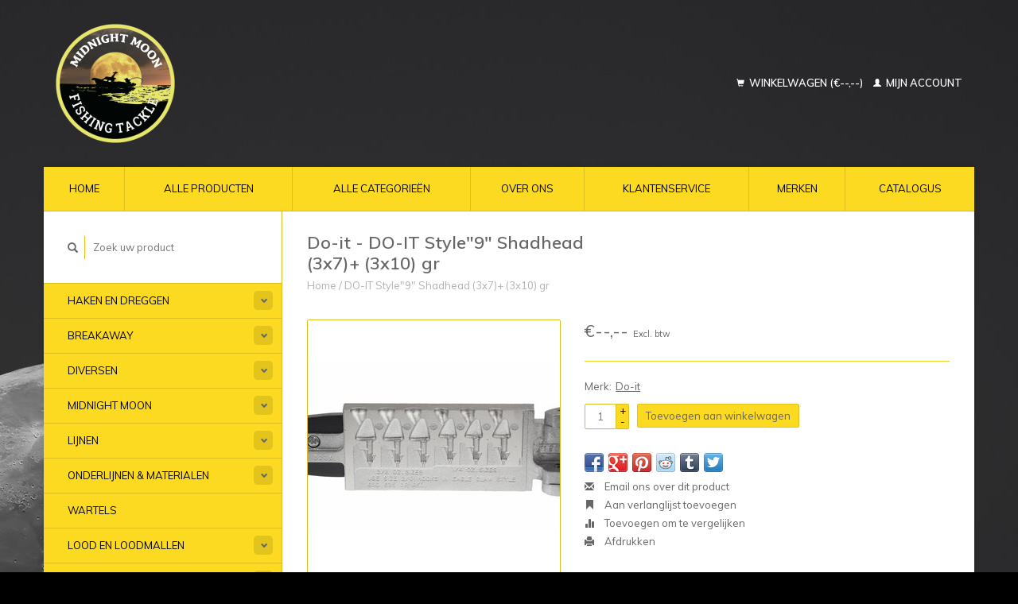

--- FILE ---
content_type: text/html;charset=utf-8
request_url: https://www.midnightmoon.nl/do-it-style9-shadhead-3x7-3x10-gr.html
body_size: 5924
content:
<!DOCTYPE html>
<!--[if lt IE 7 ]><html class="ie ie6" lang="nl"> <![endif]-->
<!--[if IE 7 ]><html class="ie ie7" lang="nl"> <![endif]-->
<!--[if IE 8 ]><html class="ie ie8" lang="nl"> <![endif]-->
<!--[if (gte IE 9)|!(IE)]><!--><html lang="nl"> <!--<![endif]-->
  <head>
    <meta charset="utf-8"/>
<!-- [START] 'blocks/head.rain' -->
<!--

  (c) 2008-2026 Lightspeed Netherlands B.V.
  http://www.lightspeedhq.com
  Generated: 02-02-2026 @ 15:56:33

-->
<link rel="canonical" href="https://www.midnightmoon.nl/do-it-style9-shadhead-3x7-3x10-gr.html"/>
<link rel="alternate" href="https://www.midnightmoon.nl/index.rss" type="application/rss+xml" title="Nieuwe producten"/>
<meta name="robots" content="noodp,noydir"/>
<meta name="google-site-verification" content="Z3s6F-69Nrmqs8TO6Qhg2F_Qod9mNAvIhGcxZzFvyXE"/>
<meta property="og:url" content="https://www.midnightmoon.nl/do-it-style9-shadhead-3x7-3x10-gr.html?source=facebook"/>
<meta property="og:site_name" content="Midnight Moon Tackle Import B.V."/>
<meta property="og:title" content="Do-it DO-IT Style&quot;9&quot; Shadhead (3x7)+ (3x10) gr"/>
<meta property="og:description" content="Midnight Moon is al ruim 35 jaar een begrip voor elke zeevisser. Vandaag de dag staat Midnight Moon nog steeds voor hoge kwaliteit in het zeevissen. Wij leveren"/>
<meta property="og:image" content="https://cdn.webshopapp.com/shops/274695/files/255128027/do-it-do-it-style9-shadhead-3x7-3x10-gr.jpg"/>
<!--[if lt IE 9]>
<script src="https://cdn.webshopapp.com/assets/html5shiv.js?2025-02-20"></script>
<![endif]-->
<!-- [END] 'blocks/head.rain' -->
    <title>Do-it DO-IT Style&quot;9&quot; Shadhead (3x7)+ (3x10) gr - Midnight Moon Tackle Import B.V.</title>
    <meta name="description" content="Midnight Moon is al ruim 35 jaar een begrip voor elke zeevisser. Vandaag de dag staat Midnight Moon nog steeds voor hoge kwaliteit in het zeevissen. Wij leveren" />
    <meta name="keywords" content="Do-it, DO-IT, Style&quot;9&quot;, Shadhead, (3x7)+, (3x10), gr" />
    
    <meta http-equiv="X-UA-Compatible" content="IE=edge,chrome=1">
    
    <meta name="viewport" content="width=device-width, initial-scale=1.0">
    <meta name="apple-mobile-web-app-capable" content="yes">
    <meta name="apple-mobile-web-app-status-bar-style" content="black">
    
    <link rel="shortcut icon" href="https://cdn.webshopapp.com/shops/274695/themes/166602/assets/favicon.ico?20251204173423" type="image/x-icon" />
    <link href='//fonts.googleapis.com/css?family=Muli:400,300,600' rel='stylesheet' type='text/css'>
    <link href='//fonts.googleapis.com/css?family=Muli:400,300,600' rel='stylesheet' type='text/css'>
    <link rel="shortcut icon" href="https://cdn.webshopapp.com/shops/274695/themes/166602/assets/favicon.ico?20251204173423" type="image/x-icon" /> 
    <link rel="stylesheet" href="https://cdn.webshopapp.com/shops/274695/themes/166602/assets/bootstrap.css?20251204173423" />
    <link rel="stylesheet" href="https://cdn.webshopapp.com/shops/274695/themes/166602/assets/responsive.css?20251204173423" />

        <link rel="stylesheet" href="https://cdn.webshopapp.com/shops/274695/themes/166602/assets/fancybox-2-1-4.css?20251204173423" />
        <link rel="stylesheet" href="https://cdn.webshopapp.com/shops/274695/themes/166602/assets/style.css?20251204173423" />       
    <link rel="stylesheet" href="https://cdn.webshopapp.com/shops/274695/themes/166602/assets/settings.css?20251204173423" />  
    <link rel="stylesheet" href="https://cdn.webshopapp.com/assets/gui-2-0.css?2025-02-20" /> 
    <link rel="stylesheet" href="https://cdn.webshopapp.com/shops/274695/themes/166602/assets/custom.css?20251204173423" />


    <script type="text/javascript" src="https://cdn.webshopapp.com/assets/jquery-1-9-1.js?2025-02-20"></script>
    <script type="text/javascript" src="https://cdn.webshopapp.com/assets/jquery-ui-1-10-1.js?2025-02-20"></script>
    <script type="text/javascript" src="https://cdn.webshopapp.com/assets/jquery-migrate-1-1-1.js?2025-02-20"></script>
    <script type="text/javascript" src="https://cdn.webshopapp.com/shops/274695/themes/166602/assets/global.js?20251204173423"></script>
    <script type="text/javascript" src="https://cdn.webshopapp.com/assets/gui.js?2025-02-20"></script>
        <script src="https://cdn.webshopapp.com/shops/274695/themes/166602/assets/fancybox-2-1-4.js?20251204173423"></script>
    <script src="https://cdn.webshopapp.com/shops/274695/themes/166602/assets/jquery-zoom-min.js?20251204173423"></script>
            <script type="text/javascript" src="https://cdn.webshopapp.com/shops/274695/themes/166602/assets/uspticker.js?20251204173423"></script>
    
		<script type="text/javascript" src="https://cdn.webshopapp.com/shops/274695/themes/166602/assets/share42.js?20251204173423"></script> 

  </head>
  <body> 
    <header class="container">
      <div class="align">
        <div class="vertical">
          <a href="https://www.midnightmoon.nl/" title="Midnight Moon Tackle Import B.V. | The Specialist in Sea Fishing">
            <img class="img-responsive"src="https://cdn.webshopapp.com/shops/274695/themes/166602/v/508046/assets/logo.png?20240205101935" alt="Midnight Moon Tackle Import B.V. | The Specialist in Sea Fishing" />
          </a>
        </div>
        
        <div class="vertical text-right no-underline">
                    <div class="cart-account">
            <a href="https://www.midnightmoon.nl/cart/" class="cart">
              <span class="glyphicon glyphicon-shopping-cart"></span> 
              Winkelwagen (€--,--)
            </a>
            <a href="https://www.midnightmoon.nl/account/" class="my-account">
              <span class="glyphicon glyphicon glyphicon-user"></span>
                            Mijn account
                          </a>
          </div>
        </div>
      </div>
    </header>    
    
  
    
    
    
    <div class="container wrapper">
      <nav>
        <ul class="no-list-style no-underline topbar">
          <li class="item home ">
            <a class="itemLink" href="https://www.midnightmoon.nl/">Home</a>
          </li>
          
          <li class="item ">
            <a class="itemLink" href="https://www.midnightmoon.nl/collection/">Alle producten</a>
          </li>      
          
                    <li class="item ">
            <a class="itemLink" href="https://www.midnightmoon.nl/catalog/">Alle categorieën</a>
          </li>
          
                                                                                                                                                                                                                            
          
                              
                                        
                                        
                                        <li class="item"><a class="itemLink" href="https://www.midnightmoon.nl/service/about/" title="Over ons">Over ons</a></li>
                    
                                        
                                        
                                        
                    <li class="item"><a class="itemLink" href="https://www.midnightmoon.nl/service/" title="Klantenservice">Klantenservice</a></li>
                                        
                                        
                              
              <li class="item">
    <a class="itemLink" href="https://www.midnightmoon.nl/brands/" title="Merken">
      Merken
    </a>
  </li>
    <li class="item">
    <a class="itemLink" href="https://www.midnightmoon.nl/service/catalogus" title="Catalogus ">
      Catalogus 
    </a>
  </li>
          </ul>
      </nav>

      <div class="sidebar col-xs-12 col-sm-12 col-md-3">
        <span class="burger glyphicon glyphicon-menu-hamburger hidden-md hidden-lg"></span>
       
      <div class="search">
  <form action="https://www.midnightmoon.nl/search/" method="get" id="formSearch">
    <span onclick="$('#formSearch').submit();" title="Zoeken" class="glyphicon glyphicon-search"></span>
    <input type="text" name="q" value="" placeholder="Zoek uw product"/>
  </form>
</div>
<ul class="no-underline no-list-style sidebarul">
      <li class="item foldingsidebar ">
     <div class="subcat"><span class="glyphicon glyphicon-chevron-down"></span></div>
    <a class="itemLink  hassub" href="https://www.midnightmoon.nl/haken-en-dreggen/" title="Haken en Dreggen">Haken en Dreggen</a>

        <ul class="subnav">
            <li class="subitem">
                
        <a class="subitemLink " href="https://www.midnightmoon.nl/haken-en-dreggen/night-hawk/" title="Night Hawk">Night Hawk
        </a>
              </li>
          </ul>
      </li>
       
      <li class="item foldingsidebar ">
     <div class="subcat"><span class="glyphicon glyphicon-chevron-down"></span></div>
    <a class="itemLink  hassub" href="https://www.midnightmoon.nl/breakaway/" title="Breakaway">Breakaway</a>

        <ul class="subnav">
            <li class="subitem">
                
        <a class="subitemLink " href="https://www.midnightmoon.nl/breakaway/rugdrager/" title="Rugdrager">Rugdrager
        </a>
              </li>
            <li class="subitem">
                
        <a class="subitemLink " href="https://www.midnightmoon.nl/breakaway/diverse/" title="Diverse">Diverse
        </a>
              </li>
            <li class="subitem">
                
        <a class="subitemLink " href="https://www.midnightmoon.nl/breakaway/lood/" title="Lood">Lood
        </a>
              </li>
          </ul>
      </li>
       
      <li class="item foldingsidebar ">
     <div class="subcat"><span class="glyphicon glyphicon-chevron-down"></span></div>
    <a class="itemLink  hassub" href="https://www.midnightmoon.nl/diversen/" title="Diversen">Diversen</a>

        <ul class="subnav">
            <li class="subitem">
                
        <a class="subitemLink " href="https://www.midnightmoon.nl/diversen/kralen-beads/" title="Kralen / Beads">Kralen / Beads
        </a>
              </li>
            <li class="subitem">
                
        <a class="subitemLink " href="https://www.midnightmoon.nl/diversen/spinner-materiaal/" title="Spinner Materiaal">Spinner Materiaal
        </a>
              </li>
            <li class="subitem">
                
        <a class="subitemLink " href="https://www.midnightmoon.nl/diversen/splitringen/" title="Splitringen">Splitringen
        </a>
              </li>
            <li class="subitem">
                
        <a class="subitemLink " href="https://www.midnightmoon.nl/diversen/seequins/" title="Seequins">Seequins
        </a>
              </li>
            <li class="subitem">
                
        <a class="subitemLink " href="https://www.midnightmoon.nl/diversen/sleeves/" title="Sleeves">Sleeves
        </a>
              </li>
            <li class="subitem">
                
        <a class="subitemLink " href="https://www.midnightmoon.nl/diversen/aasnaald/" title="Aasnaald">Aasnaald
        </a>
              </li>
            <li class="subitem">
                
        <a class="subitemLink " href="https://www.midnightmoon.nl/diversen/tangen/" title="Tangen">Tangen
        </a>
              </li>
            <li class="subitem">
                
        <a class="subitemLink " href="https://www.midnightmoon.nl/diversen/lijm-lak/" title="Lijm / lak">Lijm / lak
        </a>
              </li>
            <li class="subitem">
                
        <a class="subitemLink " href="https://www.midnightmoon.nl/diversen/bait-elastic/" title="Bait elastic">Bait elastic
        </a>
              </li>
            <li class="subitem">
                
        <a class="subitemLink " href="https://www.midnightmoon.nl/diversen/topreflectietape/" title="Topreflectietape">Topreflectietape
        </a>
              </li>
            <li class="subitem">
                
        <a class="subitemLink " href="https://www.midnightmoon.nl/diversen/hakendoosje/" title="Hakendoosje">Hakendoosje
        </a>
              </li>
            <li class="subitem">
                
        <a class="subitemLink " href="https://www.midnightmoon.nl/diversen/tube/" title="Tube">Tube
        </a>
              </li>
            <li class="subitem">
                
        <a class="subitemLink " href="https://www.midnightmoon.nl/diversen/afhouders/" title="Afhouders">Afhouders
        </a>
              </li>
            <li class="subitem">
                
        <a class="subitemLink " href="https://www.midnightmoon.nl/diversen/dobbers/" title="Dobbers">Dobbers
        </a>
              </li>
            <li class="subitem">
                
        <a class="subitemLink " href="https://www.midnightmoon.nl/diversen/lights/" title="Lights">Lights
        </a>
              </li>
          </ul>
      </li>
       
      <li class="item foldingsidebar ">
     <div class="subcat"><span class="glyphicon glyphicon-chevron-down"></span></div>
    <a class="itemLink  hassub" href="https://www.midnightmoon.nl/midnight-moon/" title="Midnight Moon">Midnight Moon</a>

        <ul class="subnav">
            <li class="subitem">
                
        <a class="subitemLink " href="https://www.midnightmoon.nl/midnight-moon/jelltex/" title="Jelltex">Jelltex
        </a>
              </li>
            <li class="subitem">
                
        <a class="subitemLink " href="https://www.midnightmoon.nl/midnight-moon/steunen/" title="Steunen">Steunen
        </a>
              </li>
            <li class="subitem">
                
        <a class="subitemLink " href="https://www.midnightmoon.nl/midnight-moon/hengels-en-molens/" title="Hengels en Molens">Hengels en Molens
        </a>
              </li>
            <li class="subitem">
                
        <a class="subitemLink " href="https://www.midnightmoon.nl/midnight-moon/diverse/" title="Diverse">Diverse
        </a>
              </li>
            <li class="subitem">
                
        <a class="subitemLink " href="https://www.midnightmoon.nl/midnight-moon/pilkers/" title="Pilkers">Pilkers
        </a>
              </li>
          </ul>
      </li>
       
      <li class="item foldingsidebar ">
     <div class="subcat"><span class="glyphicon glyphicon-chevron-down"></span></div>
    <a class="itemLink  hassub" href="https://www.midnightmoon.nl/lijnen/" title="Lijnen">Lijnen</a>

        <ul class="subnav">
            <li class="subitem">
                
        <a class="subitemLink " href="https://www.midnightmoon.nl/lijnen/dyneema-xtension/" title="Dyneema Xtension">Dyneema Xtension
        </a>
              </li>
            <li class="subitem">
                
        <a class="subitemLink " href="https://www.midnightmoon.nl/lijnen/nylon/" title="Nylon">Nylon
        </a>
              </li>
          </ul>
      </li>
       
      <li class="item foldingsidebar ">
     <div class="subcat"><span class="glyphicon glyphicon-chevron-down"></span></div>
    <a class="itemLink  hassub" href="https://www.midnightmoon.nl/onderlijnen-materialen/" title="Onderlijnen &amp; materialen">Onderlijnen &amp; materialen</a>

        <ul class="subnav">
            <li class="subitem">
                
        <a class="subitemLink " href="https://www.midnightmoon.nl/onderlijnen-materialen/onderlijnen/" title="Onderlijnen">Onderlijnen
        </a>
              </li>
            <li class="subitem">
                
        <a class="subitemLink " href="https://www.midnightmoon.nl/onderlijnen-materialen/onderlijnen-materialen/" title="Onderlijnen materialen">Onderlijnen materialen
        </a>
              </li>
          </ul>
      </li>
       
      <li class="item foldingsidebar ">
     
    <a class="itemLink  " href="https://www.midnightmoon.nl/wartels/" title="Wartels">Wartels</a>

      </li>
       
      <li class="item foldingsidebar ">
     <div class="subcat"><span class="glyphicon glyphicon-chevron-down"></span></div>
    <a class="itemLink  hassub" href="https://www.midnightmoon.nl/lood-en-loodmallen/" title="Lood en Loodmallen">Lood en Loodmallen</a>

        <ul class="subnav">
            <li class="subitem">
                
        <a class="subitemLink " href="https://www.midnightmoon.nl/lood-en-loodmallen/ankerlood/" title="Ankerlood">Ankerlood
        </a>
              </li>
            <li class="subitem">
                
        <a class="subitemLink " href="https://www.midnightmoon.nl/lood-en-loodmallen/lood/" title="Lood">Lood
        </a>
              </li>
            <li class="subitem">
                
        <a class="subitemLink " href="https://www.midnightmoon.nl/lood-en-loodmallen/loodmallen/" title="Loodmallen">Loodmallen
        </a>
              </li>
            <li class="subitem">
                
        <a class="subitemLink " href="https://www.midnightmoon.nl/lood-en-loodmallen/accessoires/" title="Accessoires">Accessoires
        </a>
              </li>
          </ul>
      </li>
       
      <li class="item foldingsidebar ">
     <div class="subcat"><span class="glyphicon glyphicon-chevron-down"></span></div>
    <a class="itemLink  hassub" href="https://www.midnightmoon.nl/verpakkings-en-verzendmateriaal/" title="Verpakkings- en verzendmateriaal">Verpakkings- en verzendmateriaal</a>

        <ul class="subnav">
            <li class="subitem">
                
        <a class="subitemLink " href="https://www.midnightmoon.nl/verpakkings-en-verzendmateriaal/blisters/" title="Blisters">Blisters
        </a>
              </li>
            <li class="subitem">
                
        <a class="subitemLink " href="https://www.midnightmoon.nl/verpakkings-en-verzendmateriaal/gripzakjes/" title="Gripzakjes">Gripzakjes
        </a>
              </li>
            <li class="subitem">
                
        <a class="subitemLink " href="https://www.midnightmoon.nl/verpakkings-en-verzendmateriaal/spoeltjes/" title="Spoeltjes">Spoeltjes
        </a>
              </li>
            <li class="subitem">
                
        <a class="subitemLink " href="https://www.midnightmoon.nl/verpakkings-en-verzendmateriaal/labels/" title="Labels">Labels
        </a>
              </li>
          </ul>
      </li>
       
      <li class="item">
    <a class="itemLink" href="https://www.midnightmoon.nl/brands/" title="Merken">Merken</a>
  </li>
    
            </ul>      </div>
      <div class="content col-xs-12 col-sm-12 col-md-9">
            <div itemscope itemtype="http://schema.org/Product">
  <div class="page-title row">
    <div class="title col-md-6">
      
      <h1 itemprop="name" content="Do-it - DO-IT Style&quot;9&quot; Shadhead (3x7)+ (3x10) gr" class="left">Do-it - DO-IT Style&quot;9&quot; Shadhead (3x7)+ (3x10) gr </h1>
      <meta itemprop="mpn" content="M3235" />      <meta itemprop="brand" content="Do-it" />      <meta itemprop="itemCondition" itemtype="https://schema.org/OfferItemCondition" content="http://schema.org/NewCondition"/>
                  
      <div class="clearfix"></div>
      
      <div class="breadcrumbs no-underline">
        <a href="https://www.midnightmoon.nl/" title="Home">Home</a>
                / <a href="https://www.midnightmoon.nl/do-it-style9-shadhead-3x7-3x10-gr.html">DO-IT Style&quot;9&quot; Shadhead (3x7)+ (3x10) gr</a>
              </div>
    </div>
    
  </div>  
  <div class="page-text row">
    <div class="col-md-12">
          </div>
  </div>
  
  <div class="product-wrap row">
    <div class="col-md-5 col-xs-12 image">
      <div class="zoombox fancybox">
        <div class="images"> 
          <meta itemprop="image" content="https://cdn.webshopapp.com/shops/274695/files/255128027/300x250x2/do-it-do-it-style9-shadhead-3x7-3x10-gr.jpg" />                              <a  class="zoom first" data-image-id="255128027" href="https://cdn.webshopapp.com/shops/274695/files/255128027/do-it-do-it-style9-shadhead-3x7-3x10-gr.jpg" title="Do-it DO-IT Style&quot;9&quot; Shadhead (3x7)+ (3x10) gr">
                        <img class="img-responsive" src="https://cdn.webshopapp.com/shops/274695/files/255128027/317x317x2/do-it-do-it-style9-shadhead-3x7-3x10-gr.jpg" alt="Do-it DO-IT Style&quot;9&quot; Shadhead (3x7)+ (3x10) gr" data-original-url="https://cdn.webshopapp.com/shops/274695/files/255128027/do-it-do-it-style9-shadhead-3x7-3x10-gr.jpg" class="featured">
                      </a> 
                                        <a  class="zoom" data-image-id="255128039" href="https://cdn.webshopapp.com/shops/274695/files/255128039/do-it-do-it-style9-shadhead-3x7-3x10-gr.jpg" title="Do-it DO-IT Style&quot;9&quot; Shadhead (3x7)+ (3x10) gr">
                        <img class="img-responsive" src="https://cdn.webshopapp.com/shops/274695/files/255128039/317x317x2/do-it-do-it-style9-shadhead-3x7-3x10-gr.jpg" alt="Do-it DO-IT Style&quot;9&quot; Shadhead (3x7)+ (3x10) gr" data-original-url="https://cdn.webshopapp.com/shops/274695/files/255128039/do-it-do-it-style9-shadhead-3x7-3x10-gr.jpg" class="featured">
                      </a> 
                                        <a  class="zoom" data-image-id="255128051" href="https://cdn.webshopapp.com/shops/274695/files/255128051/do-it-do-it-style9-shadhead-3x7-3x10-gr.jpg" title="Do-it DO-IT Style&quot;9&quot; Shadhead (3x7)+ (3x10) gr">
                        <img class="img-responsive" src="https://cdn.webshopapp.com/shops/274695/files/255128051/317x317x2/do-it-do-it-style9-shadhead-3x7-3x10-gr.jpg" alt="Do-it DO-IT Style&quot;9&quot; Shadhead (3x7)+ (3x10) gr" data-original-url="https://cdn.webshopapp.com/shops/274695/files/255128051/do-it-do-it-style9-shadhead-3x7-3x10-gr.jpg" class="featured">
                      </a> 
                                        <a  class="zoom" data-image-id="255128060" href="https://cdn.webshopapp.com/shops/274695/files/255128060/do-it-do-it-style9-shadhead-3x7-3x10-gr.jpg" title="Do-it DO-IT Style&quot;9&quot; Shadhead (3x7)+ (3x10) gr">
                        <img class="img-responsive" src="https://cdn.webshopapp.com/shops/274695/files/255128060/317x317x2/do-it-do-it-style9-shadhead-3x7-3x10-gr.jpg" alt="Do-it DO-IT Style&quot;9&quot; Shadhead (3x7)+ (3x10) gr" data-original-url="https://cdn.webshopapp.com/shops/274695/files/255128060/do-it-do-it-style9-shadhead-3x7-3x10-gr.jpg" class="featured">
                      </a> 
                                        <a  class="zoom" data-image-id="255128066" href="https://cdn.webshopapp.com/shops/274695/files/255128066/do-it-do-it-style9-shadhead-3x7-3x10-gr.jpg" title="Do-it DO-IT Style&quot;9&quot; Shadhead (3x7)+ (3x10) gr">
                        <img class="img-responsive" src="https://cdn.webshopapp.com/shops/274695/files/255128066/317x317x2/do-it-do-it-style9-shadhead-3x7-3x10-gr.jpg" alt="Do-it DO-IT Style&quot;9&quot; Shadhead (3x7)+ (3x10) gr" data-original-url="https://cdn.webshopapp.com/shops/274695/files/255128066/do-it-do-it-style9-shadhead-3x7-3x10-gr.jpg" class="featured">
                      </a> 
                            </div>

        <div class="thumbs row">
                    <div class="col-md-4 col-sm-2 col-xs-4 ">
            <a data-image-id="255128027" class="active">
                                              <img src="https://cdn.webshopapp.com/shops/274695/files/255128027/86x86x2/do-it-do-it-style9-shadhead-3x7-3x10-gr.jpg" alt="Do-it DO-IT Style&quot;9&quot; Shadhead (3x7)+ (3x10) gr" title="Do-it DO-IT Style&quot;9&quot; Shadhead (3x7)+ (3x10) gr"/>
                                          </a>
          </div>
                    <div class="col-md-4 col-sm-2 col-xs-4 ">
            <a data-image-id="255128039">
                                              <img src="https://cdn.webshopapp.com/shops/274695/files/255128039/86x86x2/do-it-do-it-style9-shadhead-3x7-3x10-gr.jpg" alt="Do-it DO-IT Style&quot;9&quot; Shadhead (3x7)+ (3x10) gr" title="Do-it DO-IT Style&quot;9&quot; Shadhead (3x7)+ (3x10) gr"/>
                                          </a>
          </div>
                    <div class="col-md-4 col-sm-2 col-xs-4 ">
            <a data-image-id="255128051">
                                              <img src="https://cdn.webshopapp.com/shops/274695/files/255128051/86x86x2/do-it-do-it-style9-shadhead-3x7-3x10-gr.jpg" alt="Do-it DO-IT Style&quot;9&quot; Shadhead (3x7)+ (3x10) gr" title="Do-it DO-IT Style&quot;9&quot; Shadhead (3x7)+ (3x10) gr"/>
                                          </a>
          </div>
                    <div class="col-md-4 col-sm-2 col-xs-4 ">
            <a data-image-id="255128060">
                                              <img src="https://cdn.webshopapp.com/shops/274695/files/255128060/86x86x2/do-it-do-it-style9-shadhead-3x7-3x10-gr.jpg" alt="Do-it DO-IT Style&quot;9&quot; Shadhead (3x7)+ (3x10) gr" title="Do-it DO-IT Style&quot;9&quot; Shadhead (3x7)+ (3x10) gr"/>
                                          </a>
          </div>
                    <div class="col-md-4 col-sm-2 col-xs-4 ">
            <a data-image-id="255128066">
                                              <img src="https://cdn.webshopapp.com/shops/274695/files/255128066/86x86x2/do-it-do-it-style9-shadhead-3x7-3x10-gr.jpg" alt="Do-it DO-IT Style&quot;9&quot; Shadhead (3x7)+ (3x10) gr" title="Do-it DO-IT Style&quot;9&quot; Shadhead (3x7)+ (3x10) gr"/>
                                          </a>
          </div>
                  </div>
      </div>  
    </div>
    
    <div class="col-md-7 col-xs-12 product-details" itemprop="offers" itemscope itemtype="http://schema.org/Offer">
    <meta itemprop="priceCurrency" content="EUR">
    <meta itemprop="price" content="49.65" />
            <meta itemprop="availability" content="InStock" />
       
      <div class="price-wrap">
                <div class="price">
          €--,--          <small class="price-tax">Excl. btw</small>            
                  </div> 
      </div>
                      
             <div class="brand-productpage"> 
               <div class="brand-pp">Merk:</div>
        <div class="brand-name-pp"><a href="https://www.midnightmoon.nl/brands/do-it/" title="product.brand.title">Do-it</a>
        </div>
                </div>
        
      <div class="cart-wrap">
        <form action="https://www.midnightmoon.nl/cart/add/169866872/" id="product_configure_form" method="post">  
          <input type="hidden" name="bundle_id" id="product_configure_bundle_id" value="">
 
          
                                         <div class="quantity">
            <input type="text" name="quantity" value="1" />
            <div class="change">
              <a href="javascript:;" onclick="updateQuantity('up');" class="up">+</a>
              <a href="javascript:;" onclick="updateQuantity('down');" class="down">-</a>
            </div>
          </div>
          <a href="javascript:;" onclick="$('#product_configure_form').submit();" class="btn" title="Toevoegen aan winkelwagen">Toevoegen aan winkelwagen</a>
                  </form>
        <div class="clearfix">
        </div>
        
        <div class="actions-wrap">
          <ul class="no-underline no-list-style">
                        <li>
            <div class="share42init"></div>
            </li>
                        
            <li>
              <a href="https://www.midnightmoon.nl/service/?subject=DO-IT%20Style%229%22%20Shadhead%20%283x7%29%2B%20%283x10%29%20gr" title="Email ons over dit product"><span class="glyphicon glyphicon-envelope"></span> Email ons over dit product</a>
            </li>          
            <li>
               <a href="https://www.midnightmoon.nl/account/wishlistAdd/86215400/?variant_id=169866872" title="Aan verlanglijst toevoegen"><span class="glyphicon glyphicon-bookmark"></span> Aan verlanglijst toevoegen</a>
            </li>
            <li>
              <a href="https://www.midnightmoon.nl/compare/add/169866872/" title="Toevoegen om te vergelijken"><span class="glyphicon glyphicon-stats"></span> Toevoegen om te vergelijken</a>
            </li>
                        <li>
              <a href="#" onclick="window.print(); return false;" title="Afdrukken"><span class="glyphicon glyphicon-print"></span> Afdrukken</a>
            </li>
          </ul>  
        </div>
      </div>
    </div> 
  </div>     
  
        <div class="tabs-wrap">
    <div class="tabs">
      <ul class="no-list-style">
        <li class="active information-tab"><a rel="info" href="#">Informatie</a></li>
                <li class="reviews-tab"><a rel="reviews" href="#">Reviews <small>(0)</small></a></li>              </ul>
      <div class="clearfix"></div>
    </div>  
    
    <div class="tabsPages" id="read-more">
      <div class="page info active">
                <table class="details">
                    <tr>
            <td class="detail-title">Artikelnummer:</td>
            <td>M3235</td>
          </tr>
                              <tr>
            <td class="detail-title">Aantal:</td>
            <td>6</td>
          </tr>
                    
                  </table>
                
                <em>Geen informatie gevonden</em>
              </div>
      
            
            <div  class="page reviews">
        <meta itemprop="worstRating" content="1"/>
        <meta itemprop="bestRating" content="5"/>
                
        <div class="bottom">
          <div class="right">
            <a href="https://www.midnightmoon.nl/account/review/86215400/" class="no-underline"><strong>Je beoordeling toevoegen</strong></a>
          </div>
          <span itemprop="ratingValue">0</span> sterren op basis van <span itemprop="reviewCount">0</span> beoordelingen
        </div>          
      </div>
      
      <div class="page tags no-underline">
              </div>
    </div>

   <!--   -->
  </div>
  
      
   
  
</div>

<script type="text/javascript">
 $(document).ready(function(){
    $('.zoombox.fancybox .thumbs a').mousedown(function(){
      $('.zoombox.fancybox .images a').hide();
      $('.zoombox.fancybox .images a[data-image-id="' + $(this).attr('data-image-id') + '"]').css('display','block');
      $('.zoombox.fancybox .thumbs a').removeClass('active');
      $('.zoombox.fancybox .thumbs a[data-image-id="' + $(this).attr('data-image-id') + '"]').addClass('active');
    });
      
    $('.zoombox.fancybox .zoom').zoom();
  });
  $(window).load(function() {
    $('.zoombox.fancybox .zoom').each(function() {      
      var src = $(this).attr('href');
      $(this).find('.zoomImg').attr("src", src);
    });
    });
 

  function updateQuantity(way){
    var quantity = parseInt($('.quantity input').val());
    
    if (way == 'up'){
      if (quantity < 10000){
        quantity++;
          } else {
          quantity = 10000;
      }
    } else {
      if (quantity > 1){
        quantity--;
          } else {
          quantity = 1;
      }
    }
    
    $('.quantity input').val(quantity);
  }
</script>      </div>
      <div class="clearfix"></div>

      <footer>
        <div class="row items top no-list-style no-underline">
          <div class="contact-adres col-md-3  col-xs-12 border-right">
            
             <label class="collapse" for="_1">
      <h3>      Midnight Moon Tackle Import B.V.</h3>
                       <span class="glyphicon glyphicon-chevron-down hidden-sm hidden-md hidden-lg"></span></label>
                    <input class="hidden-md hidden-lg hidden-sm" id="_1" type="checkbox">
                    <div class="list">
                      
            <span class="contact-description">De specialist in zeevissen.</span>                        <div class="contact">
              <span class="glyphicon glyphicon-earphone"></span>
              +31251210060
            </div>
                                    <div class="contact">
              <span class="glyphicon glyphicon-envelope"></span>
              <a href="/cdn-cgi/l/email-protection#056c6b636a45686c616b6c626d71686a6a6b2b6b69" title="Email"><span class="__cf_email__" data-cfemail="066f686069466b6f62686f616e726b69696828686a">[email&#160;protected]</span></a>
            </div>
                        </div>
          </div>
        
          <div class="service-links col-md-3 col-xs-12 border-left">
                  <label class="collapse" for="_2">
                      <h3>Klantenservice</h3>
                       <span class="glyphicon glyphicon-chevron-down hidden-sm hidden-md hidden-lg"></span></label>
                    <input class="hidden-md hidden-lg hidden-sm" id="_2" type="checkbox">
                    <div class="list">
            
      
              <ul>
                                                <li><a href="https://www.midnightmoon.nl/service/general-terms-conditions/" title="Algemene voorwaarden">Algemene voorwaarden</a></li>
                                <li><a href="https://www.midnightmoon.nl/service/payment-methods/" title="Betaalmethoden">Betaalmethoden</a></li>
                                <li><a href="https://www.midnightmoon.nl/service/disclaimer/" title="Disclaimer">Disclaimer</a></li>
                                <li><a href="https://www.midnightmoon.nl/service/about/" title="Over ons">Over ons</a></li>
                                <li><a href="https://www.midnightmoon.nl/service/privacy-policy/" title="Privacy Policy">Privacy Policy</a></li>
                              </ul>
          </div>
          </div>
          <div class="service-links col-md-3 col-xs-12 border-left">
            <label class="collapse" for="_3">
                      <h3>Meer</h3>
                       <span class="glyphicon glyphicon-chevron-down hidden-sm hidden-md hidden-lg"></span></label>
                    <input class="hidden-md hidden-lg hidden-sm" id="_3" type="checkbox">
                    
            <ul>
                              <li><a href="https://www.midnightmoon.nl/service/shipping-returns/" title="Verzenden &amp; retourneren">Verzenden &amp; retourneren</a></li>
                              <li><a href="https://www.midnightmoon.nl/service/" title="Klantenservice">Klantenservice</a></li>
                              <li><a href="https://www.midnightmoon.nl/sitemap/" title="Sitemap">Sitemap</a></li>
                              <li><a href="https://www.midnightmoon.nl/service/catalogus/" title="Catalogus">Catalogus</a></li>
                          </ul>
          </div>
          <div class="service-links col-md-3 col-xs-12 border-left">
                  <label class="collapse" for="_4">
                      <h3>Mijn account</h3>
                       <span class="glyphicon glyphicon-chevron-down hidden-sm hidden-md hidden-lg"></span></label>
                    <input class="hidden-md hidden-lg hidden-sm" id="_4" type="checkbox">
            <ul>
              <li><a href="https://www.midnightmoon.nl/account/" title="Mijn account">Mijn account</a></li>
              <li><a href="https://www.midnightmoon.nl/account/orders/" title="Mijn bestellingen">Mijn bestellingen</a></li>
              <li><a href="https://www.midnightmoon.nl/account/tickets/" title="Mijn tickets">Mijn tickets</a></li>
              <li><a href="https://www.midnightmoon.nl/account/wishlist/" title="Mijn verlanglijst">Mijn verlanglijst</a></li>
                          </ul>
          </div>
        </div>   
        
        <div class="row items bottom">
          <div class="widget col-md-3 hidden-sm hidden-xs border-right">
                                                
          </div>
               

          <div class="social-media col-md-6 border-left col-xs-12 ">
                                <label class="collapse" for="_6">
               <h3>Social media</h3>

                       <span class="glyphicon glyphicon-chevron-down hidden-sm hidden-md hidden-lg"></span></label>
                    <input class="hidden-md hidden-lg hidden-sm" id="_6" type="checkbox">
                    <div class="list">
            
            <div class="social-media">
              <a href="https://www.facebook.com/MidnightmoonTackleImport/" class="social-icon facebook" target="_blank" title="Facebook Midnight Moon Tackle Import B.V."></a>              <a href="https://twitter.com/midnightmoonti" class="social-icon twitter" target="_blank" title="Twitter Midnight Moon Tackle Import B.V."></a>                                                                      <a href="https://www.instagram.com/midnightmoontackleimport/" class="social-icon instagram" target="_blank" title="Instagram Midnight Moon Tackle Import B.V."></a>            </div>           
            </div>

                      </div>
          <div class="hallmarks hidden-xs hidden-sm col-md-3 no-underline">
             
          </div>
        </div>        
        <div class="row copyright-payments no-underline">
          <div class="copyright col-md-6">
            <small>
            © Copyright 2026 Midnight Moon Tackle Import B.V.
                        </small>
          </div>
          <div class="payments col-md-6 text-right">
                        <a href="https://www.midnightmoon.nl/service/payment-methods/" title="Betaalmethoden">
              <img src="https://cdn.webshopapp.com/assets/icon-payment-cash.png?2025-02-20" alt="Cash" />
            </a>
                        <a href="https://www.midnightmoon.nl/service/payment-methods/" title="Betaalmethoden">
              <img src="https://cdn.webshopapp.com/assets/icon-payment-invoice.png?2025-02-20" alt="Invoice" />
            </a>
                        <a href="https://www.midnightmoon.nl/service/payment-methods/" title="Betaalmethoden">
              <img src="https://cdn.webshopapp.com/assets/icon-payment-pin.png?2025-02-20" alt="Pin" />
            </a>
                      </div>
        </div>    
      </footer>
    </div>
  <!-- [START] 'blocks/body.rain' -->
<script data-cfasync="false" src="/cdn-cgi/scripts/5c5dd728/cloudflare-static/email-decode.min.js"></script><script>
(function () {
  var s = document.createElement('script');
  s.type = 'text/javascript';
  s.async = true;
  s.src = 'https://www.midnightmoon.nl/services/stats/pageview.js?product=86215400&hash=9286';
  ( document.getElementsByTagName('head')[0] || document.getElementsByTagName('body')[0] ).appendChild(s);
})();
</script>
<script>
(function () {
  var s = document.createElement('script');
  s.type = 'text/javascript';
  s.async = true;
  s.src = 'https://app.sendy.nl/embed/api.js';
  ( document.getElementsByTagName('head')[0] || document.getElementsByTagName('body')[0] ).appendChild(s);
})();
</script>
<script>
(function () {
  var s = document.createElement('script');
  s.type = 'text/javascript';
  s.async = true;
  s.src = 'https://app.sendy.nl/embed/lightspeed/connection/a681cc3c-a62f-11ec-9b8a-0050560104de/script.js';
  ( document.getElementsByTagName('head')[0] || document.getElementsByTagName('body')[0] ).appendChild(s);
})();
</script>
<!-- [END] 'blocks/body.rain' -->
    <script>
      $(".glyphicon-menu-hamburger").click(function(){
    $(".sidebarul").toggle(400);
});
    </script><script>
$(".subcat").click(function(){
    $(this).siblings(".subnav").toggle();
});
  </script>
</body>
</html>

--- FILE ---
content_type: text/javascript;charset=utf-8
request_url: https://www.midnightmoon.nl/services/stats/pageview.js?product=86215400&hash=9286
body_size: -414
content:
// SEOshop 02-02-2026 15:56:34